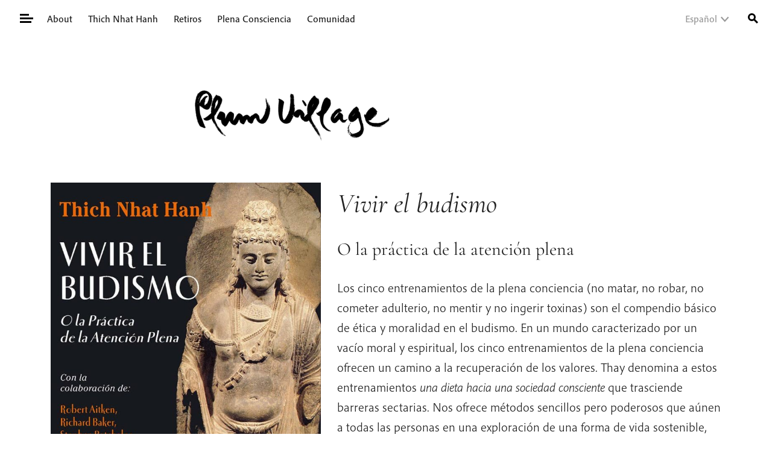

--- FILE ---
content_type: text/html; charset=UTF-8
request_url: https://plumvillage.org/es/books/for-a-future-to-be-possible?s=
body_size: 22950
content:
<!doctype html><html lang="es-ES"><head><meta charset="UTF-8"><meta name="viewport" content="width=device-width, initial-scale=1"><link rel="profile" href="https://gmpg.org/xfn/11">  <script>(function(w, d, s, l, i) {
				w[l] = w[l] || [];
				w[l].push({
					'gtm.start': new Date().getTime(),
					event: 'gtm.js'
				});
				var f = d.getElementsByTagName(s)[0],
					j = d.createElement(s),
					dl = l != 'dataLayer' ? '&l=' + l : '';
				j.async = true;
				j.src =
					'https://www.googletagmanager.com/gtm.js?id=' + i + dl;
				f.parentNode.insertBefore(j, f);
			})(window, document, 'script', 'dataLayer', 'GTM-PRBJ9BPK');</script> <title>Vivir el budismo | Plum Village</title> <script type="text/html" id="tmpl-profile-card-popup"><div id="profile-card" class="bb-profile-card bb-popup-card" data-bp-item-id="" data-bp-item-component="members">

		<div class="skeleton-card">
			<div class="skeleton-card-body">
				<div class="skeleton-card-avatar bb-loading-bg"></div>
				<div class="skeleton-card-entity">
					<div class="skeleton-card-type bb-loading-bg"></div>
					<div class="skeleton-card-heading bb-loading-bg"></div>
					<div class="skeleton-card-meta bb-loading-bg"></div>
				</div>
			</div>
						<div class="skeleton-card-footer skeleton-footer-plain">
				<div class="skeleton-card-button bb-loading-bg"></div>
				<div class="skeleton-card-button bb-loading-bg"></div>
				<div class="skeleton-card-button bb-loading-bg"></div>
			</div>
		</div>

		<div class="bb-card-content">
			<div class="bb-card-body">
				<div class="bb-card-avatar">
					<span class="card-profile-status"></span>
					<img src="" alt="">
				</div>
				<div class="bb-card-entity">
					<div class="bb-card-profile-type"></div>
					<h4 class="bb-card-heading"></h4>
					<div class="bb-card-meta">
						<span class="card-meta-item card-meta-joined">Se unió <span></span></span>
						<span class="card-meta-item card-meta-last-active"></span>
											</div>
				</div>
			</div>
			<div class="bb-card-footer">
								<div class="bb-card-action bb-card-action-outline">
					<a href="" class="card-button card-button-profile">Ver perfil</a>
				</div>
			</div>
		</div>

	</div></script> <link rel="alternate" hreflang="en" href="https://plumvillage.org/books/for-a-future-to-be-possible" /><link rel="alternate" hreflang="fr" href="https://plumvillage.org/fr/books/changer-lavenir" /><link rel="alternate" hreflang="es" href="https://plumvillage.org/es/books/for-a-future-to-be-possible" /><link rel="alternate" hreflang="ja" href="https://plumvillage.org/ja/books/for-a-future-to-be-possible" /><link rel="alternate" hreflang="de" href="https://plumvillage.org/de/books/for-a-future-to-be-possible" /><link rel="alternate" hreflang="it" href="https://plumvillage.org/it/books/for-a-future-to-be-possible" /><link rel="alternate" hreflang="x-default" href="https://plumvillage.org/books/for-a-future-to-be-possible" /> <script id="cookie-law-info-gcm-var-js">var _ckyGcm = {"status":true,"default_settings":[{"analytics":"denied","advertisement":"denied","functional":"denied","necessary":"granted","ad_user_data":"denied","ad_personalization":"denied","regions":"All"}],"wait_for_update":2000,"url_passthrough":false,"ads_data_redaction":false}</script> <script id="cookie-law-info-gcm-js" type="text/javascript" src="https://plumvillage.org/wp-content/plugins/cookie-law-info/lite/frontend/js/gcm.min.js"></script> <script id="cookieyes" type="text/javascript" src="https://cdn-cookieyes.com/client_data/01715458b534aa4aa3d78351/script.js"></script><style type="text/css">.bp-messages-wrap .list .messages-stack .content .messages-list li .status{display: none !important;}.bp-messages-wrap .list .messages-stack .content .messages-list li .favorite{right: 5px !important;}</style><meta name="robots" content="max-snippet:-1,max-image-preview:standard,max-video-preview:-1" /><link rel="canonical" href="https://plumvillage.org/es/books/for-a-future-to-be-possible" /><meta name="description" content="Los cinco entrenamientos de la plena conciencia (no matar, no robar, no cometer adulterio, no mentir y no ingerir toxinas) son el compendio básico de ética y…" /><meta property="og:type" content="article" /><meta property="og:locale" content="es_ES" /><meta property="og:site_name" content="Plum Village" /><meta property="og:title" content="Vivir el budismo | Plum Village" /><meta property="og:description" content="Los cinco entrenamientos de la plena conciencia (no matar, no robar, no cometer adulterio, no mentir y no ingerir toxinas) son el compendio básico de ética y moralidad en el budismo." /><meta property="og:url" content="https://plumvillage.org/es/books/for-a-future-to-be-possible" /><meta property="og:image" content="https://plumvillage.org/wp-content/uploads/2020/05/Vivir-el-budismo.jpg" /><meta property="og:image:width" content="746" /><meta property="og:image:height" content="1181" /><meta property="article:published_time" content="2017-05-11T17:26:18+00:00" /><meta property="article:modified_time" content="2020-05-20T10:03:09+00:00" /><meta property="article:publisher" content="https://www.facebook.com/plumvillage" /><meta name="twitter:card" content="summary_large_image" /><meta name="twitter:site" content="@plumvillageom" /><meta name="twitter:title" content="Vivir el budismo | Plum Village" /><meta name="twitter:description" content="Los cinco entrenamientos de la plena conciencia (no matar, no robar, no cometer adulterio, no mentir y no ingerir toxinas) son el compendio básico de ética y moralidad en el budismo." /><meta name="twitter:image" content="https://plumvillage.org/wp-content/uploads/2020/05/Vivir-el-budismo.jpg" /> <script type="application/ld+json">{"@context":"https://schema.org","@graph":[{"@type":"WebSite","@id":"https://plumvillage.org/es#/schema/WebSite","url":"https://plumvillage.org/es","name":"Plum Village","inLanguage":"es","potentialAction":{"@type":"SearchAction","target":{"@type":"EntryPoint","urlTemplate":"https://plumvillage.org/es/search/{search_term_string}"},"query-input":"required name=search_term_string"},"publisher":{"@type":"Organization","@id":"https://plumvillage.org/es#/schema/Organization","name":"Plum Village","url":"https://plumvillage.org/es","sameAs":["https://www.facebook.com/plumvillage/","https://twitter.com/plumvillageom","https://www.instagram.com/plumvillagefrance/","https://www.youtube.com/user/plumvillageonline"],"logo":{"@type":"ImageObject","url":"https://plumvillage.org/wp-content/uploads/2019/11/footerlogo.png","contentUrl":"https://plumvillage.org/wp-content/uploads/2019/11/footerlogo.png","width":150,"height":150}}},{"@type":"WebPage","@id":"https://plumvillage.org/es/books/for-a-future-to-be-possible","url":"https://plumvillage.org/es/books/for-a-future-to-be-possible","name":"Vivir el budismo | Plum Village","description":"Los cinco entrenamientos de la plena conciencia (no matar, no robar, no cometer adulterio, no mentir y no ingerir toxinas) son el compendio básico de ética y…","inLanguage":"es","isPartOf":{"@id":"https://plumvillage.org/es#/schema/WebSite"},"breadcrumb":{"@type":"BreadcrumbList","@id":"https://plumvillage.org/es#/schema/BreadcrumbList","itemListElement":[{"@type":"ListItem","position":1,"item":"https://plumvillage.org/es","name":"Plum Village"},{"@type":"ListItem","position":2,"item":"https://plumvillage.org/es/topic/community-building-es","name":"Tema: Community Building"},{"@type":"ListItem","position":3,"name":"Vivir el budismo"}]},"potentialAction":{"@type":"ReadAction","target":"https://plumvillage.org/es/books/for-a-future-to-be-possible"},"datePublished":"2017-05-11T17:26:18+00:00","dateModified":"2020-05-20T10:03:09+00:00"}]}</script> <link rel='dns-prefetch' href='//maps.googleapis.com' /><link rel='dns-prefetch' href='//stats.wp.com' /><link rel='dns-prefetch' href='//code.jquery.com' /><link rel="alternate" type="application/rss+xml" title="Plum Village &raquo; Feed" href="https://plumvillage.org/es/feed" /><link rel="alternate" type="application/rss+xml" title="Plum Village &raquo; Feed de los comentarios" href="https://plumvillage.org/es/comments/feed" /><link rel="alternate" title="oEmbed (JSON)" type="application/json+oembed" href="https://plumvillage.org/es/wp-json/oembed/1.0/embed?url=https%3A%2F%2Fplumvillage.org%2Fes%2Fbooks%2Ffor-a-future-to-be-possible" /><link rel="alternate" title="oEmbed (XML)" type="text/xml+oembed" href="https://plumvillage.org/es/wp-json/oembed/1.0/embed?url=https%3A%2F%2Fplumvillage.org%2Fes%2Fbooks%2Ffor-a-future-to-be-possible&#038;format=xml" /><style id='wp-img-auto-sizes-contain-inline-css' type='text/css'>img:is([sizes=auto i],[sizes^="auto," i]){contain-intrinsic-size:3000px 1500px}
/*# sourceURL=wp-img-auto-sizes-contain-inline-css */</style><link rel='stylesheet' id='wp-components-css' href='https://plumvillage.org/wp-includes/css/dist/components/style.min.css?ver=6.9' type='text/css' media='all' /><link rel='stylesheet' id='wp-preferences-css' href='https://plumvillage.org/wp-includes/css/dist/preferences/style.min.css?ver=6.9' type='text/css' media='all' /><link rel='stylesheet' id='wp-block-editor-css' href='https://plumvillage.org/wp-includes/css/dist/block-editor/style.min.css?ver=6.9' type='text/css' media='all' /><link rel='stylesheet' id='wp-reusable-blocks-css' href='https://plumvillage.org/wp-includes/css/dist/reusable-blocks/style.min.css?ver=6.9' type='text/css' media='all' /><link rel='stylesheet' id='wp-patterns-css' href='https://plumvillage.org/wp-includes/css/dist/patterns/style.min.css?ver=6.9' type='text/css' media='all' /><link rel='stylesheet' id='wp-editor-css' href='https://plumvillage.org/wp-includes/css/dist/editor/style.min.css?ver=6.9' type='text/css' media='all' /><link rel='stylesheet' id='pv_formats-style-css-css' href='https://plumvillage.org/wp-content/plugins/pv-formats/pv-formats.css' type='text/css' media='all' /><link rel='stylesheet' id='wp-block-library-css' href='https://plumvillage.org/wp-includes/css/dist/block-library/style.min.css?ver=6.9' type='text/css' media='all' /><style id='global-styles-inline-css' type='text/css'>:root{--wp--preset--aspect-ratio--square: 1;--wp--preset--aspect-ratio--4-3: 4/3;--wp--preset--aspect-ratio--3-4: 3/4;--wp--preset--aspect-ratio--3-2: 3/2;--wp--preset--aspect-ratio--2-3: 2/3;--wp--preset--aspect-ratio--16-9: 16/9;--wp--preset--aspect-ratio--9-16: 9/16;--wp--preset--color--black: #000000;--wp--preset--color--cyan-bluish-gray: #abb8c3;--wp--preset--color--white: #ffffff;--wp--preset--color--pale-pink: #f78da7;--wp--preset--color--vivid-red: #cf2e2e;--wp--preset--color--luminous-vivid-orange: #ff6900;--wp--preset--color--luminous-vivid-amber: #fcb900;--wp--preset--color--light-green-cyan: #7bdcb5;--wp--preset--color--vivid-green-cyan: #00d084;--wp--preset--color--pale-cyan-blue: #8ed1fc;--wp--preset--color--vivid-cyan-blue: #0693e3;--wp--preset--color--vivid-purple: #9b51e0;--wp--preset--color--sun: #FFD22A;--wp--preset--color--earth: #8B572A;--wp--preset--color--ink: #000;--wp--preset--color--stamp: #EA4334;--wp--preset--color--fresh-stamp: #fdecea;--wp--preset--color--grey: #9A9A9A;--wp--preset--color--medium-grey: #C7C7C7;--wp--preset--color--fresh-grey: #F3F3F3;--wp--preset--color--fresh-sun: #FEFBF3;--wp--preset--color--fresh-earth: #FAF1EB;--wp--preset--color--fresh-tree: #F5F5EF;--wp--preset--color--cloud: #fff;--wp--preset--gradient--vivid-cyan-blue-to-vivid-purple: linear-gradient(135deg,rgb(6,147,227) 0%,rgb(155,81,224) 100%);--wp--preset--gradient--light-green-cyan-to-vivid-green-cyan: linear-gradient(135deg,rgb(122,220,180) 0%,rgb(0,208,130) 100%);--wp--preset--gradient--luminous-vivid-amber-to-luminous-vivid-orange: linear-gradient(135deg,rgb(252,185,0) 0%,rgb(255,105,0) 100%);--wp--preset--gradient--luminous-vivid-orange-to-vivid-red: linear-gradient(135deg,rgb(255,105,0) 0%,rgb(207,46,46) 100%);--wp--preset--gradient--very-light-gray-to-cyan-bluish-gray: linear-gradient(135deg,rgb(238,238,238) 0%,rgb(169,184,195) 100%);--wp--preset--gradient--cool-to-warm-spectrum: linear-gradient(135deg,rgb(74,234,220) 0%,rgb(151,120,209) 20%,rgb(207,42,186) 40%,rgb(238,44,130) 60%,rgb(251,105,98) 80%,rgb(254,248,76) 100%);--wp--preset--gradient--blush-light-purple: linear-gradient(135deg,rgb(255,206,236) 0%,rgb(152,150,240) 100%);--wp--preset--gradient--blush-bordeaux: linear-gradient(135deg,rgb(254,205,165) 0%,rgb(254,45,45) 50%,rgb(107,0,62) 100%);--wp--preset--gradient--luminous-dusk: linear-gradient(135deg,rgb(255,203,112) 0%,rgb(199,81,192) 50%,rgb(65,88,208) 100%);--wp--preset--gradient--pale-ocean: linear-gradient(135deg,rgb(255,245,203) 0%,rgb(182,227,212) 50%,rgb(51,167,181) 100%);--wp--preset--gradient--electric-grass: linear-gradient(135deg,rgb(202,248,128) 0%,rgb(113,206,126) 100%);--wp--preset--gradient--midnight: linear-gradient(135deg,rgb(2,3,129) 0%,rgb(40,116,252) 100%);--wp--preset--font-size--small: 14px;--wp--preset--font-size--medium: 20px;--wp--preset--font-size--large: calc(1.29375rem + .525vw);--wp--preset--font-size--x-large: 42px;--wp--preset--font-size--normal: 16px;--wp--preset--spacing--20: 0.44rem;--wp--preset--spacing--30: 0.67rem;--wp--preset--spacing--40: 1rem;--wp--preset--spacing--50: 1.5rem;--wp--preset--spacing--60: 2.25rem;--wp--preset--spacing--70: 3.38rem;--wp--preset--spacing--80: 5.06rem;--wp--preset--shadow--natural: 6px 6px 9px rgba(0, 0, 0, 0.2);--wp--preset--shadow--deep: 12px 12px 50px rgba(0, 0, 0, 0.4);--wp--preset--shadow--sharp: 6px 6px 0px rgba(0, 0, 0, 0.2);--wp--preset--shadow--outlined: 6px 6px 0px -3px rgb(255, 255, 255), 6px 6px rgb(0, 0, 0);--wp--preset--shadow--crisp: 6px 6px 0px rgb(0, 0, 0);}:root { --wp--style--global--content-size: 654px;--wp--style--global--wide-size: 1338px; }:where(body) { margin: 0; }.wp-site-blocks > .alignleft { float: left; margin-right: 2em; }.wp-site-blocks > .alignright { float: right; margin-left: 2em; }.wp-site-blocks > .aligncenter { justify-content: center; margin-left: auto; margin-right: auto; }:where(.is-layout-flex){gap: 0.5em;}:where(.is-layout-grid){gap: 0.5em;}.is-layout-flow > .alignleft{float: left;margin-inline-start: 0;margin-inline-end: 2em;}.is-layout-flow > .alignright{float: right;margin-inline-start: 2em;margin-inline-end: 0;}.is-layout-flow > .aligncenter{margin-left: auto !important;margin-right: auto !important;}.is-layout-constrained > .alignleft{float: left;margin-inline-start: 0;margin-inline-end: 2em;}.is-layout-constrained > .alignright{float: right;margin-inline-start: 2em;margin-inline-end: 0;}.is-layout-constrained > .aligncenter{margin-left: auto !important;margin-right: auto !important;}.is-layout-constrained > :where(:not(.alignleft):not(.alignright):not(.alignfull)){max-width: var(--wp--style--global--content-size);margin-left: auto !important;margin-right: auto !important;}.is-layout-constrained > .alignwide{max-width: var(--wp--style--global--wide-size);}body .is-layout-flex{display: flex;}.is-layout-flex{flex-wrap: wrap;align-items: center;}.is-layout-flex > :is(*, div){margin: 0;}body .is-layout-grid{display: grid;}.is-layout-grid > :is(*, div){margin: 0;}body{padding-top: 0px;padding-right: 0px;padding-bottom: 0px;padding-left: 0px;}a:where(:not(.wp-element-button)){text-decoration: underline;}:root :where(.wp-element-button, .wp-block-button__link){background-color: #32373c;border-width: 0;color: #fff;font-family: inherit;font-size: inherit;font-style: inherit;font-weight: inherit;letter-spacing: inherit;line-height: inherit;padding-top: calc(0.667em + 2px);padding-right: calc(1.333em + 2px);padding-bottom: calc(0.667em + 2px);padding-left: calc(1.333em + 2px);text-decoration: none;text-transform: inherit;}.has-black-color{color: var(--wp--preset--color--black) !important;}.has-cyan-bluish-gray-color{color: var(--wp--preset--color--cyan-bluish-gray) !important;}.has-white-color{color: var(--wp--preset--color--white) !important;}.has-pale-pink-color{color: var(--wp--preset--color--pale-pink) !important;}.has-vivid-red-color{color: var(--wp--preset--color--vivid-red) !important;}.has-luminous-vivid-orange-color{color: var(--wp--preset--color--luminous-vivid-orange) !important;}.has-luminous-vivid-amber-color{color: var(--wp--preset--color--luminous-vivid-amber) !important;}.has-light-green-cyan-color{color: var(--wp--preset--color--light-green-cyan) !important;}.has-vivid-green-cyan-color{color: var(--wp--preset--color--vivid-green-cyan) !important;}.has-pale-cyan-blue-color{color: var(--wp--preset--color--pale-cyan-blue) !important;}.has-vivid-cyan-blue-color{color: var(--wp--preset--color--vivid-cyan-blue) !important;}.has-vivid-purple-color{color: var(--wp--preset--color--vivid-purple) !important;}.has-sun-color{color: var(--wp--preset--color--sun) !important;}.has-earth-color{color: var(--wp--preset--color--earth) !important;}.has-ink-color{color: var(--wp--preset--color--ink) !important;}.has-stamp-color{color: var(--wp--preset--color--stamp) !important;}.has-fresh-stamp-color{color: var(--wp--preset--color--fresh-stamp) !important;}.has-grey-color{color: var(--wp--preset--color--grey) !important;}.has-medium-grey-color{color: var(--wp--preset--color--medium-grey) !important;}.has-fresh-grey-color{color: var(--wp--preset--color--fresh-grey) !important;}.has-fresh-sun-color{color: var(--wp--preset--color--fresh-sun) !important;}.has-fresh-earth-color{color: var(--wp--preset--color--fresh-earth) !important;}.has-fresh-tree-color{color: var(--wp--preset--color--fresh-tree) !important;}.has-cloud-color{color: var(--wp--preset--color--cloud) !important;}.has-black-background-color{background-color: var(--wp--preset--color--black) !important;}.has-cyan-bluish-gray-background-color{background-color: var(--wp--preset--color--cyan-bluish-gray) !important;}.has-white-background-color{background-color: var(--wp--preset--color--white) !important;}.has-pale-pink-background-color{background-color: var(--wp--preset--color--pale-pink) !important;}.has-vivid-red-background-color{background-color: var(--wp--preset--color--vivid-red) !important;}.has-luminous-vivid-orange-background-color{background-color: var(--wp--preset--color--luminous-vivid-orange) !important;}.has-luminous-vivid-amber-background-color{background-color: var(--wp--preset--color--luminous-vivid-amber) !important;}.has-light-green-cyan-background-color{background-color: var(--wp--preset--color--light-green-cyan) !important;}.has-vivid-green-cyan-background-color{background-color: var(--wp--preset--color--vivid-green-cyan) !important;}.has-pale-cyan-blue-background-color{background-color: var(--wp--preset--color--pale-cyan-blue) !important;}.has-vivid-cyan-blue-background-color{background-color: var(--wp--preset--color--vivid-cyan-blue) !important;}.has-vivid-purple-background-color{background-color: var(--wp--preset--color--vivid-purple) !important;}.has-sun-background-color{background-color: var(--wp--preset--color--sun) !important;}.has-earth-background-color{background-color: var(--wp--preset--color--earth) !important;}.has-ink-background-color{background-color: var(--wp--preset--color--ink) !important;}.has-stamp-background-color{background-color: var(--wp--preset--color--stamp) !important;}.has-fresh-stamp-background-color{background-color: var(--wp--preset--color--fresh-stamp) !important;}.has-grey-background-color{background-color: var(--wp--preset--color--grey) !important;}.has-medium-grey-background-color{background-color: var(--wp--preset--color--medium-grey) !important;}.has-fresh-grey-background-color{background-color: var(--wp--preset--color--fresh-grey) !important;}.has-fresh-sun-background-color{background-color: var(--wp--preset--color--fresh-sun) !important;}.has-fresh-earth-background-color{background-color: var(--wp--preset--color--fresh-earth) !important;}.has-fresh-tree-background-color{background-color: var(--wp--preset--color--fresh-tree) !important;}.has-cloud-background-color{background-color: var(--wp--preset--color--cloud) !important;}.has-black-border-color{border-color: var(--wp--preset--color--black) !important;}.has-cyan-bluish-gray-border-color{border-color: var(--wp--preset--color--cyan-bluish-gray) !important;}.has-white-border-color{border-color: var(--wp--preset--color--white) !important;}.has-pale-pink-border-color{border-color: var(--wp--preset--color--pale-pink) !important;}.has-vivid-red-border-color{border-color: var(--wp--preset--color--vivid-red) !important;}.has-luminous-vivid-orange-border-color{border-color: var(--wp--preset--color--luminous-vivid-orange) !important;}.has-luminous-vivid-amber-border-color{border-color: var(--wp--preset--color--luminous-vivid-amber) !important;}.has-light-green-cyan-border-color{border-color: var(--wp--preset--color--light-green-cyan) !important;}.has-vivid-green-cyan-border-color{border-color: var(--wp--preset--color--vivid-green-cyan) !important;}.has-pale-cyan-blue-border-color{border-color: var(--wp--preset--color--pale-cyan-blue) !important;}.has-vivid-cyan-blue-border-color{border-color: var(--wp--preset--color--vivid-cyan-blue) !important;}.has-vivid-purple-border-color{border-color: var(--wp--preset--color--vivid-purple) !important;}.has-sun-border-color{border-color: var(--wp--preset--color--sun) !important;}.has-earth-border-color{border-color: var(--wp--preset--color--earth) !important;}.has-ink-border-color{border-color: var(--wp--preset--color--ink) !important;}.has-stamp-border-color{border-color: var(--wp--preset--color--stamp) !important;}.has-fresh-stamp-border-color{border-color: var(--wp--preset--color--fresh-stamp) !important;}.has-grey-border-color{border-color: var(--wp--preset--color--grey) !important;}.has-medium-grey-border-color{border-color: var(--wp--preset--color--medium-grey) !important;}.has-fresh-grey-border-color{border-color: var(--wp--preset--color--fresh-grey) !important;}.has-fresh-sun-border-color{border-color: var(--wp--preset--color--fresh-sun) !important;}.has-fresh-earth-border-color{border-color: var(--wp--preset--color--fresh-earth) !important;}.has-fresh-tree-border-color{border-color: var(--wp--preset--color--fresh-tree) !important;}.has-cloud-border-color{border-color: var(--wp--preset--color--cloud) !important;}.has-vivid-cyan-blue-to-vivid-purple-gradient-background{background: var(--wp--preset--gradient--vivid-cyan-blue-to-vivid-purple) !important;}.has-light-green-cyan-to-vivid-green-cyan-gradient-background{background: var(--wp--preset--gradient--light-green-cyan-to-vivid-green-cyan) !important;}.has-luminous-vivid-amber-to-luminous-vivid-orange-gradient-background{background: var(--wp--preset--gradient--luminous-vivid-amber-to-luminous-vivid-orange) !important;}.has-luminous-vivid-orange-to-vivid-red-gradient-background{background: var(--wp--preset--gradient--luminous-vivid-orange-to-vivid-red) !important;}.has-very-light-gray-to-cyan-bluish-gray-gradient-background{background: var(--wp--preset--gradient--very-light-gray-to-cyan-bluish-gray) !important;}.has-cool-to-warm-spectrum-gradient-background{background: var(--wp--preset--gradient--cool-to-warm-spectrum) !important;}.has-blush-light-purple-gradient-background{background: var(--wp--preset--gradient--blush-light-purple) !important;}.has-blush-bordeaux-gradient-background{background: var(--wp--preset--gradient--blush-bordeaux) !important;}.has-luminous-dusk-gradient-background{background: var(--wp--preset--gradient--luminous-dusk) !important;}.has-pale-ocean-gradient-background{background: var(--wp--preset--gradient--pale-ocean) !important;}.has-electric-grass-gradient-background{background: var(--wp--preset--gradient--electric-grass) !important;}.has-midnight-gradient-background{background: var(--wp--preset--gradient--midnight) !important;}.has-small-font-size{font-size: var(--wp--preset--font-size--small) !important;}.has-medium-font-size{font-size: var(--wp--preset--font-size--medium) !important;}.has-large-font-size{font-size: var(--wp--preset--font-size--large) !important;}.has-x-large-font-size{font-size: var(--wp--preset--font-size--x-large) !important;}.has-normal-font-size{font-size: var(--wp--preset--font-size--normal) !important;}
/*# sourceURL=global-styles-inline-css */</style><link rel='stylesheet' id='pb-accordion-blocks-style-css' href='https://plumvillage.org/wp-content/plugins/accordion-blocks/build/index.css?ver=1.5.0' type='text/css' media='all' /><link rel='stylesheet' id='jquery-ui-datepicker-style-css' href='https://code.jquery.com/ui/1.12.1/themes/base/jquery-ui.css?ver=6.9' type='text/css' media='all' /><link rel='stylesheet' id='ep_general_styles-css' href='https://plumvillage.org/wp-content/plugins/elasticpress/dist/css/general-styles.css?ver=66295efe92a630617c00' type='text/css' media='all' /><style id='kadence-blocks-global-variables-inline-css' type='text/css'>:root {--global-kb-font-size-sm:clamp(0.8rem, 0.73rem + 0.217vw, 0.9rem);--global-kb-font-size-md:clamp(1.1rem, 0.995rem + 0.326vw, 1.25rem);--global-kb-font-size-lg:clamp(1.75rem, 1.576rem + 0.543vw, 2rem);--global-kb-font-size-xl:clamp(2.25rem, 1.728rem + 1.63vw, 3rem);--global-kb-font-size-xxl:clamp(2.5rem, 1.456rem + 3.26vw, 4rem);--global-kb-font-size-xxxl:clamp(2.75rem, 0.489rem + 7.065vw, 6rem);}:root {--global-palette1: #3182CE;--global-palette2: #2B6CB0;--global-palette3: #1A202C;--global-palette4: #2D3748;--global-palette5: #4A5568;--global-palette6: #718096;--global-palette7: #EDF2F7;--global-palette8: #F7FAFC;--global-palette9: #ffffff;}
/*# sourceURL=kadence-blocks-global-variables-inline-css */</style><link rel='stylesheet' id='plumvillage-style-css' href='https://plumvillage.org/wp-content/themes/plumvillage/style.css?ver=1768029592' type='text/css' media='all' /> <script type="text/javascript" id="wpml-cookie-js-extra">var wpml_cookies = {"wp-wpml_current_language":{"value":"es","expires":1,"path":"/"}};
var wpml_cookies = {"wp-wpml_current_language":{"value":"es","expires":1,"path":"/"}};
//# sourceURL=wpml-cookie-js-extra</script> <script type="text/javascript" src="https://plumvillage.org/wp-content/plugins/sitepress-multilingual-cms/res/js/cookies/language-cookie.js?ver=486900" id="wpml-cookie-js" defer="defer" data-wp-strategy="defer"></script> <script type="text/javascript" src="https://plumvillage.org/wp-includes/js/jquery/jquery.min.js?ver=3.7.1" id="jquery-core-js"></script> <script type="text/javascript" id="bb-twemoji-js-extra">var bbemojiSettings = {"baseUrl":"https://s.w.org/images/core/emoji/14.0.0/72x72/","ext":".png","svgUrl":"https://s.w.org/images/core/emoji/14.0.0/svg/","svgExt":".svg"};
//# sourceURL=bb-twemoji-js-extra</script> <script type="text/javascript" src="https://plumvillage.org/wp-includes/js/twemoji.min.js?ver=2.11.0" id="bb-twemoji-js"></script> <script type="text/javascript" src="https://plumvillage.org/wp-content/plugins/buddyboss-platform/bp-core/js/bb-emoji-loader.min.js?ver=2.11.0" id="bb-emoji-loader-js"></script> <link rel="https://api.w.org/" href="https://plumvillage.org/es/wp-json/" /><link rel="alternate" title="JSON" type="application/json" href="https://plumvillage.org/es/wp-json/wp/v2/pv_book/150816" /><link rel="EditURI" type="application/rsd+xml" title="RSD" href="https://plumvillage.org/xmlrpc.php?rsd" /> <script type='text/javascript'>window.presslabs = {"home_url":"https:\/\/plumvillage.org\/es"}</script><script type='text/javascript'>(function () {
		var pl_beacon = document.createElement('script');
		pl_beacon.type = 'text/javascript';
		pl_beacon.async = true;
		var host = 'https://plumvillage.org/es';
		if ('https:' == document.location.protocol) {
			host = host.replace('http://', 'https://');
		}
		pl_beacon.src = host + '/' + 'eHGiTPo1NgYn' + '.js?ts=' + Math.floor((Math.random() * 100000) + 1);
		var first_script_tag = document.getElementsByTagName('script')[0];
		first_script_tag.parentNode.insertBefore(pl_beacon, first_script_tag);
	})();</script><meta name="generator" content="WPML ver:4.8.6 stt:7,62,1,4,3,25,27,28,29,2;" /> <script>var inputFields = ' #user-address-field';</script> <script>var ajaxurl = 'https://plumvillage.org/wp-admin/admin-ajax.php?lang=es&bpml_filter=true';</script> <link rel="alternate" type="application/rss+xml" title="Feed RSS del podcast" href="https://plumvillage.org/es/feed/audio" /><style>img#wpstats{display:none}</style><link rel="icon" href="https://plumvillage.org/wp-content/uploads/2019/11/footerlogo.png" sizes="32x32" /><link rel="icon" href="https://plumvillage.org/wp-content/uploads/2019/11/footerlogo.png" sizes="192x192" /><link rel="apple-touch-icon" href="https://plumvillage.org/wp-content/uploads/2019/11/footerlogo.png" /><meta name="msapplication-TileImage" content="https://plumvillage.org/wp-content/uploads/2019/11/footerlogo.png" /></head><body class="bp-nouveau wp-singular pv_book-template-default single single-pv_book postid-150816 wp-theme-plumvillage bm-messages-light plumvillage pv_book-for-a-future-to-be-possible template-narrow-width template-no-sidebar not-logged-in no-js"> <noscript><iframe src="https://www.googletagmanager.com/ns.html?id=GTM-PRBJ9BPK"
 height="0" width="0" style="display:none;visibility:hidden"></iframe></noscript> <a class="skip-link screen-reader-text" href="#primary">Skip to content</a> <button class="hamburger hamburger--squeeze menu-toggle main-menu-toggle unbutton float-left" type="button" aria-label="Toggle Mega Menu" aria-controls="primary-menu" aria-expanded="false"> <span class="hamburger-box"> <span class="hamburger-inner"></span> </span> </button><div class="mega-menu-container hidden"><div class="mega-menu-top-right"><ul class="language-dropdown"><li class="dropdown"><a class="active" href="https://plumvillage.org/es/books/for-a-future-to-be-possible">Español</a><ul class="sub-menu sub-menu-right"><li><a class="" href="https://plumvillage.org/books/for-a-future-to-be-possible">English</a></li><li><a class="" href="https://plumvillage.org/fr/books/changer-lavenir">Français</a></li><li><a class="" href="https://plumvillage.org/zh-hant">繁體中文</a></li><li><a class="" href="https://plumvillage.org/ja/books/for-a-future-to-be-possible">日本語</a></li><li><a class="" href="https://plumvillage.org/de/books/for-a-future-to-be-possible">Deutsch</a></li><li><a class="" href="https://plumvillage.org/it/books/for-a-future-to-be-possible">Italiano</a></li><li><a class="" href="https://plumvillage.org/ko">한국어</a></li><li><a class="" href="https://plumvillage.org/id">Indonesia</a></li><li><a class="" href="https://plumvillage.org/bg">Български</a></li><li><a href="https://langmai.org/" target="_blank">Tiếng Việt</a></li></ul></li></ul> <a class="btn btn-sm btn-primary open-magic-login-form close-menu" data-fancybox data-src="#login-form" href="#" data-touch="false" data-save-to-url="false">Iniciar sesión</a></div><div class="menu-mega-menu-spanish-container"><ul id="menu-mega-menu-spanish-1" class="mega-menu-side menu"><li id="menu-item-156252" class="menu-item menu-item-type-post_type menu-item-object-page menu-item-has-children menu-item-156252"><a href="https://plumvillage.org/es/plum-village">About</a><ul class="sub-menu"><li id="menu-item-156253" class="menu-item menu-item-type-post_type menu-item-object-page menu-item-has-children menu-item-156253"><a href="https://plumvillage.org/es/plum-village">Plum Village</a><ul class="sub-menu"><li id="menu-item-156254" class="menu-item menu-item-type-post_type menu-item-object-page menu-item-156254"><a href="https://plumvillage.org/es/plum-village/hamlet">Nuestros Hamlets (Aldeas)</a></li></ul></li><li id="menu-item-156255" class="menu-item menu-item-type-post_type menu-item-object-page menu-item-156255"><a href="https://plumvillage.org/es/community/monastic-practice-centres">Plum Village Practice Centers</a></li><li id="menu-item-177712" class="menu-item menu-item-type-taxonomy menu-item-object-category menu-item-177712"><a href="https://plumvillage.org/es/articles-es">Artículos</a></li><li id="menu-item-156257" class="menu-item menu-item-type-post_type menu-item-object-page menu-item-156257"><a href="https://plumvillage.org/es/sister-chan-khong">Hermana Chan Khong</a></li><li id="menu-item-156258" class="menu-item menu-item-type-post_type menu-item-object-page menu-item-156258"><a href="https://plumvillage.org/es/dharma-teachers">Maestros de Dharma</a></li><li id="menu-item-156259" class="menu-item menu-item-type-post_type menu-item-object-page menu-item-156259"><a href="https://plumvillage.org/es/photos">Photos</a></li><li id="menu-item-156260" class="menu-item menu-item-type-post_type menu-item-object-page menu-item-156260"><a href="https://plumvillage.org/es/becoming-a-monastic">Convertirse en monástico</a></li></ul></li><li id="menu-item-156262" class="menu-item menu-item-type-post_type menu-item-object-page menu-item-has-children menu-item-156262"><a href="https://plumvillage.org/es/thich-nhat-hanh">Thich Nhat Hanh</a><ul class="sub-menu"><li id="menu-item-156263" class="menu-item menu-item-type-post_type menu-item-object-page menu-item-156263"><a href="https://plumvillage.org/es/thich-nhat-hanh/la-vida-de-thich-nhat-hanh">La vida</a></li><li id="menu-item-156264" class="menu-item menu-item-type-post_type menu-item-object-page menu-item-156264"><a href="https://plumvillage.org/es/thich-nhat-hanh/key-teachings">Teachings</a></li><li id="menu-item-156265" class="menu-item menu-item-type-post_type menu-item-object-page menu-item-156265"><a href="https://plumvillage.org/es/thich-nhat-hanh/key-books">Libros esenciales</a></li><li id="menu-item-156266" class="menu-item menu-item-type-post_type menu-item-object-page menu-item-156266"><a href="https://plumvillage.org/es/thich-nhat-hanh/interviews-with-thich-nhat-hanh">Interviews</a></li><li id="menu-item-156267" class="menu-item menu-item-type-post_type menu-item-object-page menu-item-156267"><a href="https://plumvillage.org/es/thich-nhat-hanh/letters">Letters</a></li><li id="menu-item-156268" class="menu-item menu-item-type-post_type menu-item-object-page menu-item-156268"><a href="https://plumvillage.org/es/thich-nhat-hanh/calligraphy">Calligraphy</a></li><li id="menu-item-250862" class="menu-item menu-item-type-post_type menu-item-object-page menu-item-has-children menu-item-250862"><a href="https://plumvillage.org/es/thich-nhat-hanh/ceremonias-funebres">Ceremonias Fúnebres</a><ul class="sub-menu"><li id="menu-item-250892" class="menu-item menu-item-type-post_type menu-item-object-page menu-item-250892"><a href="https://plumvillage.org/es/thich-nhat-hanh/ceremonias-funebres/practicas-para-el-funeral-de-thay">Prácticas para el Funeral de Thay</a></li><li id="menu-item-250894" class="menu-item menu-item-type-post_type menu-item-object-page menu-item-250894"><a href="https://plumvillage.org/es/ceremonias-funeral-todo-el-mundo">Ceremonias del funeral de Thay en todo el mundo</a></li><li id="menu-item-250893" class="menu-item menu-item-type-post_type menu-item-object-page menu-item-250893"><a href="https://plumvillage.org/es/thich-nhat-hanh/ceremonias-funebres/gratitude-for-thich-nhat-hanh">Expresa tu gratitud a Thich Nhat Hanh</a></li></ul></li><li id="menu-item-156310" class="menu-item menu-item-type-post_type menu-item-object-page menu-item-has-children menu-item-156310"><a href="https://plumvillage.org/es/press">Prensa &#038; Medios</a><ul class="sub-menu"><li id="menu-item-156311" class="menu-item menu-item-type-post_type menu-item-object-page menu-item-156311"><a href="https://plumvillage.org/es/thich-nhat-hanh/press-photos">Photos</a></li></ul></li></ul></li><li id="menu-item-156312" class="menu-item menu-item-type-post_type menu-item-object-page menu-item-has-children menu-item-156312"><a href="https://plumvillage.org/es/retreats">Retiros</a><ul class="sub-menu"><li id="menu-item-156313" class="menu-item menu-item-type-post_type menu-item-object-page menu-item-156313"><a href="https://plumvillage.org/es/retreats">Calendario de retiros</a></li><li id="menu-item-156315" class="menu-item menu-item-type-post_type menu-item-object-page menu-item-has-children menu-item-156315"><a href="https://plumvillage.org/es/visiting-us">Acerca de los Retiros en Plum Village</a><ul class="sub-menu"><li id="menu-item-156316" class="menu-item menu-item-type-post_type menu-item-object-page menu-item-156316"><a href="https://plumvillage.org/es/visiting-us/sample-schedule">Muestra de Horario</a></li><li id="menu-item-156317" class="menu-item menu-item-type-post_type menu-item-object-page menu-item-156317"><a href="https://plumvillage.org/es/visiting-us/accomodation-price">Alojamiento &#038; Precios</a></li><li id="menu-item-156318" class="menu-item menu-item-type-post_type menu-item-object-page menu-item-156318"><a href="https://plumvillage.org/es/visiting-us/programs-for-children-and-teens">Programas para Niños y Adolescentes</a></li><li id="menu-item-156319" class="menu-item menu-item-type-post_type menu-item-object-page menu-item-156319"><a href="https://plumvillage.org/es/visiting-us/practicalities">Aspectos Prácticos</a></li></ul></li><li id="menu-item-156360" class="menu-item menu-item-type-post_type menu-item-object-page menu-item-156360"><a href="https://plumvillage.org/es/estancia-prolongada">Estancia prolongada</a></li></ul></li><li id="menu-item-156361" class="menu-item menu-item-type-post_type menu-item-object-page menu-item-has-children menu-item-156361"><a href="https://plumvillage.org/es/mindfulness-practice">Plena Consciencia</a><ul class="sub-menu"><li id="menu-item-156362" class="menu-item menu-item-type-post_type menu-item-object-page menu-item-has-children menu-item-156362"><a href="https://plumvillage.org/es/mindfulness-practice">El Arte de vivir con Plena Consciencia</a><ul class="sub-menu"><li id="menu-item-156363" class="menu-item menu-item-type-post_type menu-item-object-page menu-item-156363"><a href="https://plumvillage.org/es/extended-mindfulness-practises">Otras Prácticas</a></li></ul></li><li id="menu-item-156364" class="menu-item menu-item-type-post_type menu-item-object-page menu-item-has-children menu-item-156364"><a href="https://plumvillage.org/es/los-cinco-entrenamientos-de-la-plena-consciencia">Engaged Ethics</a><ul class="sub-menu"><li id="menu-item-156365" class="menu-item menu-item-type-post_type menu-item-object-page menu-item-156365"><a href="https://plumvillage.org/es/los-cinco-entrenamientos-de-la-plena-consciencia">Los Cinco Entrenamientos De La Plena Consciencia</a></li><li id="menu-item-156366" class="menu-item menu-item-type-post_type menu-item-object-page menu-item-156366"><a href="https://plumvillage.org/es/the-14-mindfulness-trainings">The Fourteen Mindfulness Trainings</a></li></ul></li><li id="menu-item-156410" class="menu-item menu-item-type-post_type menu-item-object-page menu-item-156410"><a href="https://plumvillage.org/es/books">Libros</a></li><li id="menu-item-156411" class="menu-item menu-item-type-post_type menu-item-object-page menu-item-156411"><a href="https://plumvillage.org/es/mindful-apps">Mindfulness Apps</a></li></ul></li><li id="menu-item-156412" class="menu-item menu-item-type-post_type menu-item-object-page menu-item-has-children menu-item-156412"><a href="https://plumvillage.org/es/community">Comunidad</a><ul class="sub-menu"><li id="menu-item-156413" class="menu-item menu-item-type-post_type menu-item-object-page menu-item-156413"><a href="https://plumvillage.org/es/community/international-sangha-directory">Encuentra un grupo local</a></li><li id="menu-item-156414" class="menu-item menu-item-type-post_type menu-item-object-page menu-item-156414"><a href="https://plumvillage.org/es/community/wake-up-young-practitioners">Wake Up network (young adults)</a></li><li id="menu-item-156415" class="menu-item menu-item-type-post_type menu-item-object-page menu-item-156415"><a href="https://plumvillage.org/es/community/wake-up-schools">Wake Up Schools (teachers training)</a></li><li id="menu-item-156416" class="menu-item menu-item-type-post_type menu-item-object-page menu-item-156416"><a href="https://plumvillage.org/es/community/order-of-interbeing">The Order of Interbeing</a></li><li id="menu-item-156417" class="menu-item menu-item-type-post_type menu-item-object-page menu-item-156417"><a href="https://plumvillage.org/es/community/happy-farm">The Happy Farms</a></li><li id="menu-item-156418" class="menu-item menu-item-type-post_type menu-item-object-page menu-item-has-children menu-item-156418"><a href="https://plumvillage.org/es/community/the-mindfulness-bell">The Mindfulness Bell</a><ul class="sub-menu"><li id="menu-item-156419" class="menu-item menu-item-type-post_type menu-item-object-page menu-item-156419"><a href="https://plumvillage.org/es/community/the-mindfulness-bell">The Mindfulness Bell</a></li></ul></li></ul></li><li id="menu-item-250863" class="menu-item menu-item-type-post_type menu-item-object-page menu-item-250863"><a href="https://plumvillage.org/es/press">Prensa &#038; Medios</a></li></ul></div><h6>— Idioma de la página</h6><ul class="language-list list-unstyled"><li><a class="" href="https://plumvillage.org/books/for-a-future-to-be-possible">English</a></li><li><a class="" href="https://plumvillage.org/fr/books/changer-lavenir">Français</a></li><li><a class="active" href="https://plumvillage.org/es/books/for-a-future-to-be-possible">Español</a></li><li><a class="" href="https://plumvillage.org/zh-hant">繁體中文</a></li><li><a class="" href="https://plumvillage.org/ja/books/for-a-future-to-be-possible">日本語</a></li><li><a class="" href="https://plumvillage.org/de/books/for-a-future-to-be-possible">Deutsch</a></li><li><a class="" href="https://plumvillage.org/it/books/for-a-future-to-be-possible">Italiano</a></li><li><a class="" href="https://plumvillage.org/ko">한국어</a></li><li><a class="" href="https://plumvillage.org/id">Indonesia</a></li><li><a class="" href="https://plumvillage.org/bg">Български</a></li><li><a href="https://langmai.org/" target="_blank">Tiếng Việt</a></li></ul><h6>— Seguir Plum Village</h6><ul class="social"><li><a class="link-facebook" aria-label="Plum Village Facebook" target="_blank" href="https://www.facebook.com/plumvillage/"><span class="icon-facebook"></span></a></li><li><a class="link-instagram" aria-label="Plum Village Instagram" target="_blank" href="https://www.instagram.com/plumvillagefrance/"><span class="icon-instagram"></span></a></li><li><a class="link-twitter" aria-label="Plum Village Twitter" target="_blank" href="https://twitter.com/plumvillageom"><span class="icon-twitter"></span></a></li><li><a class="link-youtube" aria-label="Plum Village Youtube" target="_blank" href="https://www.youtube.com/plumvillage"><span class="icon-video"></span></a></li></ul><h6>— Centros de Práctica de Plum Village</h6><div class="row"><div class="col-6 col-xl-4 address" itemscope itemtype="http://schema.org/PostalAddress"><p class="address-name"> <b> <a href="https://plumvillage.org/es/practice-centre/plum-village-monastery"> Plum Village France </a> </b></p><p class="address-address"> <span itemprop="streetAddress">437 Chemin du Pey</span> <br /> <span itemprop="postalCode">24240</span> <span itemprop="addressLocality">Thénac</span> <span itemprop="addressCountry">France</span></p></div><div class="col-6 col-xl-4 address" itemscope itemtype="http://schema.org/PostalAddress"><p class="address-name"> <b> <a href="https://plumvillage.org/es/practice-centre/healing-spring-monastery"> Healing Spring Monastery </a> </b></p><p class="address-address"> <span itemprop="streetAddress">2 Rue Pascal Jardin</span> <br /> <span itemprop="postalCode">77510</span> <span itemprop="addressLocality">Verdelot</span> <span itemprop="addressCountry">France</span></p></div><div class="col-6 col-xl-4 address" itemscope itemtype="http://schema.org/PostalAddress"><p class="address-name"> <b> <a href="https://plumvillage.org/es/practice-centre/maison-de-linspir"> Maison de l&#8217;Inspir </a> </b></p><p class="address-address"> <span itemprop="streetAddress">8 Rue des Fans</span> <br /> <span itemprop="postalCode">77510</span> <span itemprop="addressLocality">Villeneuve-sur-Bellot</span> <span itemprop="addressCountry">France</span></p></div><div class="col-6 col-xl-4 address" itemscope itemtype="http://schema.org/PostalAddress"><p class="address-name"> <b> <a href="https://plumvillage.org/es/practice-centre/aiab-3"> AIAB </a> </b></p><p class="address-address"> <span itemprop="streetAddress">Lotus Pond Temple </span> <br /> <span itemprop="addressLocality">Ngong Ping</span> <span itemprop="addressRegion">Lantau Island </span> <br /> <span itemprop="addressCountry">Hong Kong</span></p></div><div class="col-6 col-xl-4 address" itemscope itemtype="http://schema.org/PostalAddress"><p class="address-name"> <b> <a href="https://plumvillage.org/es/practice-centre/eiab"> EIAB </a> </b></p><p class="address-address"> <span itemprop="streetAddress">Schaumburgweg 3 </span> <br /> <span itemprop="postalCode">D-51545 </span> <span itemprop="addressLocality">Waldbröl </span> <span itemprop="addressCountry">Germany</span></p></div><div class="col-6 col-xl-4 address" itemscope itemtype="http://schema.org/PostalAddress"><p class="address-name"> <b> <a href="https://plumvillage.org/es/practice-centre/magnolia-grove-monastery"> Magnolia Grove Monastery </a> </b></p><p class="address-address"> <span itemprop="streetAddress">123 Towles Rd </span> <br /> <span itemprop="addressLocality">Batesville </span> <span itemprop="addressRegion">Mississippi</span> <br /> <span itemprop="addressCountry">United States</span></p></div><div class="col-6 col-xl-4 address" itemscope itemtype="http://schema.org/PostalAddress"><p class="address-name"> <b> <a href="https://plumvillage.org/es/practice-centre/blue-cliff-monastery"> Blue Cliff Monastery </a> </b></p><p class="address-address"> <span itemprop="streetAddress">3 Mindfulness Road </span> <br /> <span itemprop="postalCode">NY 12566 </span> <span itemprop="addressLocality">Pine Bush </span> <span itemprop="addressRegion">New York </span> <br /> <span itemprop="addressCountry">United States</span></p></div><div class="col-6 col-xl-4 address" itemscope itemtype="http://schema.org/PostalAddress"><p class="address-name"> <b> <a href="https://plumvillage.org/es/practice-centre/deer-park-monastery"> Deer Park Monastery </a> </b></p><p class="address-address"> <span itemprop="streetAddress">2499 Melru Lane </span> <br /> <span itemprop="postalCode">92026</span> <span itemprop="addressLocality">Escondido</span> <span itemprop="addressRegion">California</span> <br /> <span itemprop="addressCountry">United States</span></p></div><div class="col-6 col-xl-4 address" itemscope itemtype="http://schema.org/PostalAddress"><p class="address-name"> <b> <a href="https://plumvillage.org/es/practice-centre/plum-village-thailand"> Thai Plum Village </a> </b></p><p class="address-address"> <span itemprop="streetAddress">Pong Ta Long </span> <br /> <span itemprop="postalCode">30130 Pak Chong District</span> <span itemprop="addressLocality">Nakhon Ratchasima</span> <span itemprop="addressCountry">Thailand</span></p></div><div class="col-6 col-xl-4 address" itemscope itemtype="http://schema.org/PostalAddress"><p class="address-name"> <b> <a href="https://plumvillage.org/es/practice-centre/stream-entering-monastery"> Stream Entering Monastery </a> </b></p><p class="address-address"> <span itemprop="streetAddress">530 Porcupine Ridge Road</span> <br /> <span itemprop="postalCode">VIC 3461</span> <span itemprop="addressLocality">Porcupine Ridge</span> <span itemprop="addressCountry">Australia</span></p></div><div class="col-6 col-xl-4 address" itemscope itemtype="http://schema.org/PostalAddress"><p class="address-name"> <b> <a href="https://plumvillage.org/es/practice-centre/mountain-spring-monastery"> Mountain Spring Monastery </a> </b></p><p class="address-address"> <span itemprop="streetAddress">2657 Bells Line of Road</span> <br /> <span itemprop="postalCode">2758</span> <span itemprop="addressLocality">Bilpin</span> <span itemprop="addressRegion">New South Wales</span> <br /> <span itemprop="addressCountry">Australia</span></p></div></div><div class="menu-footer-menu-spanish-container"><ul id="footer-mega-menu" class="footer-menu"><li id="menu-item-156487" class="menu-item menu-item-type-post_type menu-item-object-page menu-item-156487"><a href="https://plumvillage.org/es/terms-and-conditions">Terms and Conditions</a></li><li id="menu-item-156488" class="menu-item menu-item-type-post_type menu-item-object-page menu-item-156488"><a href="https://plumvillage.org/es/privacy-policy">Privacy Policy</a></li><li id="menu-item-156489" class="menu-item menu-item-type-post_type menu-item-object-page menu-item-156489"><a href="https://plumvillage.org/es/press">Prensa &#038; Medios</a></li><li id="menu-item-156490" class="menu-item menu-item-type-post_type menu-item-object-page menu-item-156490"><a href="https://plumvillage.org/es/contact-us">Contacto</a></li><li><a href="#" class="open-cookie-settings">Cookie Settings</a></li></ul></div></div><div id="page" class="site"><header id="masthead" class="site-header"> <button class="hamburger hamburger--squeeze menu-toggle secondary-menu-toggle unbutton float-left" type="button" aria-label="Toggle Mega Menu" aria-controls="primary-menu" aria-expanded="false"> <span class="hamburger-box"> <span class="hamburger-inner"></span> </span> </button><nav id="site-navigation" class="main-navigation"><div id="top-navigation"><div class="menu-mega-menu-spanish-container"><ul id="menu-mega-menu-spanish-2" class="mega-menu-top menu"><li class="menu-item menu-item-type-post_type menu-item-object-page menu-item-156252"><a href="https://plumvillage.org/es/plum-village">About</a></li><li class="menu-item menu-item-type-post_type menu-item-object-page menu-item-156262"><a href="https://plumvillage.org/es/thich-nhat-hanh">Thich Nhat Hanh</a></li><li class="menu-item menu-item-type-post_type menu-item-object-page menu-item-156312"><a href="https://plumvillage.org/es/retreats">Retiros</a></li><li class="menu-item menu-item-type-post_type menu-item-object-page menu-item-156361"><a href="https://plumvillage.org/es/mindfulness-practice">Plena Consciencia</a></li><li class="menu-item menu-item-type-post_type menu-item-object-page menu-item-156412"><a href="https://plumvillage.org/es/community">Comunidad</a></li><li class="menu-item menu-item-type-post_type menu-item-object-page menu-item-250863"><a href="https://plumvillage.org/es/press">Prensa &#038; Medios</a></li></ul></div><div class="navigation-right"><ul class="language-dropdown"><li class="dropdown"><a class="active" href="https://plumvillage.org/es/books/for-a-future-to-be-possible">Español</a><ul class="sub-menu sub-menu-right"><li><a class="" href="https://plumvillage.org/books/for-a-future-to-be-possible">English</a></li><li><a class="" href="https://plumvillage.org/fr/books/changer-lavenir">Français</a></li><li><a class="" href="https://plumvillage.org/zh-hant">繁體中文</a></li><li><a class="" href="https://plumvillage.org/ja/books/for-a-future-to-be-possible">日本語</a></li><li><a class="" href="https://plumvillage.org/de/books/for-a-future-to-be-possible">Deutsch</a></li><li><a class="" href="https://plumvillage.org/it/books/for-a-future-to-be-possible">Italiano</a></li><li><a class="" href="https://plumvillage.org/ko">한국어</a></li><li><a class="" href="https://plumvillage.org/id">Indonesia</a></li><li><a class="" href="https://plumvillage.org/bg">Български</a></li><li><a href="https://langmai.org/" target="_blank">Tiếng Việt</a></li></ul></li></ul> <a class="toggle-search" id="toggle-search-svg" href="?s=" aria-label="Buscar"><svg xmlns="http://www.w3.org/2000/svg" viewBox="0 0 17 17" height="17" width="17"><g class="nc-icon-wrapper js-transition-icon" data-effect="rotate" data-event="click"><g class="js-transition-icon__state" fill="#000000"><title>search</title><g id="search" stroke="none" stroke-width="1" fill="none" fill-rule="evenodd"><path d="M6.5 13a6.5 6.5 0 1 1 0-13 6.5 6.5 0 0 1 0 13zm0-3a3.5 3.5 0 1 0 0-7 3.5 3.5 0 0 0 0 7z" id="Oval-57" fill="#000000" fill-rule="nonzero"></path><g id="Group" transform="rotate(45 -4.899 17.762)" fill="#000000" fill-rule="nonzero"><path id="Line" d="M.597 3.238v-3h8v3z"></path></g></g></g><g class="js-transition-icon__state" fill="#000000" aria-hidden="true" style="display: none;"><title>Close</title><g id="Close" stroke="none" stroke-width="1" fill="none" fill-rule="evenodd"><g id="Group" transform="rotate(45 12.462 6.578)" fill="#000000" fill-rule="nonzero"><path id="Line" transform="rotate(-90 11 10.74)" d="M.5 12.24v-3h21v3z"></path><path id="Line" d="M.5 12.24v-3h21v3z"></path></g></g></g></g></svg></a><div class="search-overlay"><div class="search-container"><div class="search-form-container"><form role="search" method="get" class="search-form" action="https://plumvillage.org/es" autocomplete="off"> <label> <span class="screen-reader-text">Buscar:</span> <input type="search" class="search-field"
 placeholder="Buscar ..."
 value="" name="s"
 title="Buscar:" /> </label> <button class="search-submit"></button></form></div><div class="search-results"><div id="circle3"></div></div></div></div></div></div></nav><div class="container"><div class="site-branding"><p class="site-title "> <a href="https://plumvillage.org/es" rel="home"> <img class="pv-logo logo-white" src="https://plumvillage.org/wp-content/uploads/2019/07/plumvillage-white.png" alt="Plum Village"" width=" 323" /> <img class="pv-logo logo-black" src="https://plumvillage.org/wp-content/uploads/2019/07/plumvillage-black.png" alt="Plum Village"" width=" 323" /> </a></p></div></div></header><div id="content" class="site-content"><div class="container book-content"><div class="row"><div class="col-md-5 mb-3"> <img width="647" height="1024" src="https://plumvillage.org/wp-content/uploads/2020/05/Vivir-el-budismo-647x1024.jpg" class="attachment-large size-large wp-post-image" alt="" decoding="async" fetchpriority="high" srcset="https://plumvillage.org/wp-content/uploads/2020/05/Vivir-el-budismo-647x1024.jpg 647w, https://plumvillage.org/wp-content/uploads/2020/05/Vivir-el-budismo-499x790.jpg 499w, https://plumvillage.org/wp-content/uploads/2020/05/Vivir-el-budismo.jpg 746w" sizes="(max-width: 647px) 100vw, 647px" /></div><div class="col-md-7"><header class="entry-header"><h1 class="entry-title post-title pb-0">Vivir el budismo</h1></header><div class="entry-content"><p class="has-large-font-size">O la práctica de la atención plena</p><p>Los cinco entrenamientos de la plena conciencia (no matar, no robar, no cometer adulterio, no mentir y no ingerir toxinas) son el compendio básico de ética y moralidad en el budismo. En un mundo caracterizado por un vacío moral y espiritual, los cinco entrenamientos de la plena conciencia ofrecen un camino a la recuperación de los valores. Thay denomina a estos entrenamientos <em>una dieta hacia una sociedad consciente</em> que trasciende barreras sectarias. Nos ofrece métodos sencillos pero poderosos que aúnen a todas las personas en una exploración de una forma de vida sostenible, sensata, saludable y compasiva.  Thich Nhat Hanh examina en profundidad el valor y significado de cada precepto y nos ofrece su visión sobre el papel que podrían desempeñar en nuestra cambiante sociedad.</p><p><strong><a href="https://plumvillage.org/es/thich-nhat-hanh/la-vida-de-thich-nhat-hanh/">El maestro zen Thich Nhat Hanh</a> </strong>es un líder espiritual global, poeta y activista por la paz venerado en todo el mundo por sus pioneras enseñanzas sobre la práctica de la plena conciencia, la paz y una ética global.</p> <a href="http://editorialkairos.com/catalogo/vivir-el-budismo" target="_blank" class="btn btn-primary btn-lg mb-5">More info at Editorial Kairós</a><dl><dt>Publication Date:</dt><dd> February 1, 2000</dd><dt>Publisher:</dt><dd> <a href="http://editorialkairos.com/catalogo/vivir-el-budismo">Editorial Kairós</a></dd><dt>ISBN:</dt><dd>9788472454583</dd></dl></div></div></main></div></div><footer id="colophon" class="site-footer"><div class="container"><div class="row mb-5 pb-5"><div class="col-md-6"><h2>¡Mantengámonos en contacto!</h2><p>¿Quieres recibir información de noticias, práctica y retiros de Plum Village durante todo el año? Puedes suscribirte a nuestro boletín aquí.</p><div id="mc_embed_signup"><form action="https://thichnhathanhfoundation.us9.list-manage.com/subscribe/post?u=5e570933565480d3f893196b8&amp;id=f9c45f7ef1&amp;f_id=00ebc2e1f0" method="post" id="mc-embedded-subscribe-form" name="mc-embedded-subscribe-form" class="validate" target="_blank" novalidate><div id="mc_embed_signup_scroll"><div class="row mb-2 g-2"><div class="col"><div class="mc-field-group form-floating"> <input type="text" value="" name="FNAME" class="required form-control" id="mce-FNAME" required placeholder="Nombre"> <label for="mce-FNAME">Nombre</label> <span id="mce-FNAME-HELPERTEXT" class="helper_text"></span></div></div><div class="col"><div class="mc-field-group form-floating"> <input type="text" value="" name="LNAME" class="required form-control" id="mce-LNAME" required placeholder="Apellido"> <label for="mce-LNAME">Apellido</label> <span id="mce-LNAME-HELPERTEXT" class="helper_text"></span></div></div></div><div class="mc-field-group form-floating mb-2"> <input type="email" value="" name="EMAIL" class="required email form-control" id="mce-EMAIL" required placeholder="Email"> <label for="mce-EMAIL">Email</label> <span id="mce-EMAIL-HELPERTEXT" class="helper_text"></span></div><div class="row mb-2 g-2"><div class="col-sm-8"><div class="mc-field-group form-floating"> <select name="DONOTUSE" class="required form-control" id="mce-DONOTUSE" required><option value="">Selecciona tu país</option><option value="Aaland Islands">Aaland Islands</option><option value="Afghanistan">Afghanistan</option><option value="Albania">Albania</option><option value="Algeria">Algeria</option><option value="American Samoa">American Samoa</option><option value="Andorra">Andorra</option><option value="Angola">Angola</option><option value="Anguilla">Anguilla</option><option value="Antarctica">Antarctica</option><option value="Antigua And Barbuda">Antigua And Barbuda</option><option value="Argentina">Argentina</option><option value="Armenia">Armenia</option><option value="Aruba">Aruba</option><option value="Australia">Australia</option><option value="Austria">Austria</option><option value="Azerbaijan">Azerbaijan</option><option value="Bahamas">Bahamas</option><option value="Bahrain">Bahrain</option><option value="Bangladesh">Bangladesh</option><option value="Barbados">Barbados</option><option value="Belarus">Belarus</option><option value="Belgium">Belgium</option><option value="Belize">Belize</option><option value="Benin">Benin</option><option value="Bermuda">Bermuda</option><option value="Bhutan">Bhutan</option><option value="Bolivia">Bolivia</option><option value="Bonaire, Saint Eustatius and Saba">Bonaire, Saint Eustatius and Saba</option><option value="Bosnia and Herzegovina">Bosnia and Herzegovina</option><option value="Botswana">Botswana</option><option value="Bouvet Island">Bouvet Island</option><option value="Brazil">Brazil</option><option value="British Indian Ocean Territory">British Indian Ocean Territory</option><option value="Brunei Darussalam">Brunei Darussalam</option><option value="Bulgaria">Bulgaria</option><option value="Burkina Faso">Burkina Faso</option><option value="Burundi">Burundi</option><option value="Cambodia">Cambodia</option><option value="Cameroon">Cameroon</option><option value="Canada">Canada</option><option value="Cape Verde">Cape Verde</option><option value="Cayman Islands">Cayman Islands</option><option value="Central African Republic">Central African Republic</option><option value="Chad">Chad</option><option value="Chile">Chile</option><option value="China">China</option><option value="Christmas Island">Christmas Island</option><option value="Cocos (Keeling) Islands">Cocos (Keeling) Islands</option><option value="Colombia">Colombia</option><option value="Comoros">Comoros</option><option value="Congo">Congo</option><option value="Cook Islands">Cook Islands</option><option value="Costa Rica">Costa Rica</option><option value="Cote D'Ivoire">Cote D'Ivoire</option><option value="Croatia">Croatia</option><option value="Cuba">Cuba</option><option value="Curacao">Curacao</option><option value="Cyprus">Cyprus</option><option value="Czech Republic">Czech Republic</option><option value="Democratic Republic of the Congo">Democratic Republic of the Congo</option><option value="Denmark">Denmark</option><option value="Djibouti">Djibouti</option><option value="Dominica">Dominica</option><option value="Dominican Republic">Dominican Republic</option><option value="Ecuador">Ecuador</option><option value="Egypt">Egypt</option><option value="El Salvador">El Salvador</option><option value="Equatorial Guinea">Equatorial Guinea</option><option value="Eritrea">Eritrea</option><option value="Estonia">Estonia</option><option value="Ethiopia">Ethiopia</option><option value="Falkland Islands">Falkland Islands</option><option value="Faroe Islands">Faroe Islands</option><option value="Fiji">Fiji</option><option value="Finland">Finland</option><option value="France">France</option><option value="French Guiana">French Guiana</option><option value="French Polynesia">French Polynesia</option><option value="French Southern Territories">French Southern Territories</option><option value="Gabon">Gabon</option><option value="Gambia">Gambia</option><option value="Georgia">Georgia</option><option value="Germany">Germany</option><option value="Ghana">Ghana</option><option value="Gibraltar">Gibraltar</option><option value="Greece">Greece</option><option value="Greenland">Greenland</option><option value="Grenada">Grenada</option><option value="Guadeloupe">Guadeloupe</option><option value="Guam">Guam</option><option value="Guatemala">Guatemala</option><option value="Guernsey">Guernsey</option><option value="Guinea">Guinea</option><option value="Guinea-Bissau">Guinea-Bissau</option><option value="Guyana">Guyana</option><option value="Haiti">Haiti</option><option value="Heard and Mc Donald Islands">Heard and Mc Donald Islands</option><option value="Honduras">Honduras</option><option value="Hong Kong">Hong Kong</option><option value="Hungary">Hungary</option><option value="Iceland">Iceland</option><option value="India">India</option><option value="Indonesia">Indonesia</option><option value="Iran">Iran</option><option value="Iraq">Iraq</option><option value="Ireland">Ireland</option><option value="Isle of Man">Isle of Man</option><option value="Israel">Israel</option><option value="Italy">Italy</option><option value="Jamaica">Jamaica</option><option value="Japan">Japan</option><option value="Jersey (Channel Islands)">Jersey (Channel Islands)</option><option value="Jordan">Jordan</option><option value="Kazakhstan">Kazakhstan</option><option value="Kenya">Kenya</option><option value="Kiribati">Kiribati</option><option value="Kuwait">Kuwait</option><option value="Kyrgyzstan">Kyrgyzstan</option><option value="Lao People's Democratic Republic">Lao People's Democratic Republic</option><option value="Latvia">Latvia</option><option value="Lebanon">Lebanon</option><option value="Lesotho">Lesotho</option><option value="Liberia">Liberia</option><option value="Libya">Libya</option><option value="Liechtenstein">Liechtenstein</option><option value="Lithuania">Lithuania</option><option value="Luxembourg">Luxembourg</option><option value="Macau">Macau</option><option value="Macedonia">Macedonia</option><option value="Madagascar">Madagascar</option><option value="Malawi">Malawi</option><option value="Malaysia">Malaysia</option><option value="Maldives">Maldives</option><option value="Mali">Mali</option><option value="Malta">Malta</option><option value="Marshall Islands">Marshall Islands</option><option value="Martinique">Martinique</option><option value="Mauritania">Mauritania</option><option value="Mauritius">Mauritius</option><option value="Mayotte">Mayotte</option><option value="Mexico">Mexico</option><option value="Micronesia, Federated States of">Micronesia, Federated States of</option><option value="Moldova, Republic of">Moldova, Republic of</option><option value="Monaco">Monaco</option><option value="Mongolia">Mongolia</option><option value="Montenegro">Montenegro</option><option value="Montserrat">Montserrat</option><option value="Morocco">Morocco</option><option value="Mozambique">Mozambique</option><option value="Myanmar">Myanmar</option><option value="Namibia">Namibia</option><option value="Nauru">Nauru</option><option value="Nepal">Nepal</option><option value="Netherlands">Netherlands</option><option value="Netherlands Antilles">Netherlands Antilles</option><option value="New Caledonia">New Caledonia</option><option value="New Zealand">New Zealand</option><option value="Nicaragua">Nicaragua</option><option value="Niger">Niger</option><option value="Nigeria">Nigeria</option><option value="Niue">Niue</option><option value="Norfolk Island">Norfolk Island</option><option value="North Korea">North Korea</option><option value="Northern Mariana Islands">Northern Mariana Islands</option><option value="Norway">Norway</option><option value="Oman">Oman</option><option value="Pakistan">Pakistan</option><option value="Palau">Palau</option><option value="Palestine">Palestine</option><option value="Panama">Panama</option><option value="Papua New Guinea">Papua New Guinea</option><option value="Paraguay">Paraguay</option><option value="Peru">Peru</option><option value="Philippines">Philippines</option><option value="Pitcairn">Pitcairn</option><option value="Poland">Poland</option><option value="Portugal">Portugal</option><option value="Puerto Rico">Puerto Rico</option><option value="Qatar">Qatar</option><option value="Republic of Kosovo">Republic of Kosovo</option><option value="Reunion">Reunion</option><option value="Romania">Romania</option><option value="Russia">Russia</option><option value="Rwanda">Rwanda</option><option value="Saint Kitts and Nevis">Saint Kitts and Nevis</option><option value="Saint Lucia">Saint Lucia</option><option value="Saint Martin">Saint Martin</option><option value="Saint Vincent and the Grenadines">Saint Vincent and the Grenadines</option><option value="Samoa (Independent)">Samoa (Independent)</option><option value="San Marino">San Marino</option><option value="Sao Tome and Principe">Sao Tome and Principe</option><option value="Saudi Arabia">Saudi Arabia</option><option value="Senegal">Senegal</option><option value="Serbia">Serbia</option><option value="Seychelles">Seychelles</option><option value="Sierra Leone">Sierra Leone</option><option value="Singapore">Singapore</option><option value="Sint Maarten">Sint Maarten</option><option value="Slovakia">Slovakia</option><option value="Slovenia">Slovenia</option><option value="Solomon Islands">Solomon Islands</option><option value="Somalia">Somalia</option><option value="South Africa">South Africa</option><option value="South Georgia and the South Sandwich Islands">South Georgia and the South Sandwich Islands</option><option value="South Korea">South Korea</option><option value="South Sudan">South Sudan</option><option value="Spain">Spain</option><option value="Sri Lanka">Sri Lanka</option><option value="St. Helena">St. Helena</option><option value="St. Pierre and Miquelon">St. Pierre and Miquelon</option><option value="Sudan">Sudan</option><option value="Suriname">Suriname</option><option value="Svalbard and Jan Mayen Islands">Svalbard and Jan Mayen Islands</option><option value="Swaziland">Swaziland</option><option value="Sweden">Sweden</option><option value="Switzerland">Switzerland</option><option value="Syria">Syria</option><option value="Taiwan">Taiwan</option><option value="Tajikistan">Tajikistan</option><option value="Tanzania">Tanzania</option><option value="Thailand">Thailand</option><option value="Timor-Leste">Timor-Leste</option><option value="Togo">Togo</option><option value="Tokelau">Tokelau</option><option value="Tonga">Tonga</option><option value="Trinidad and Tobago">Trinidad and Tobago</option><option value="Tunisia">Tunisia</option><option value="Turkey">Turkey</option><option value="Turkmenistan">Turkmenistan</option><option value="Turks &amp; Caicos Islands">Turks &amp; Caicos Islands</option><option value="Turks and Caicos Islands">Turks and Caicos Islands</option><option value="Tuvalu">Tuvalu</option><option value="Uganda">Uganda</option><option value="Ukraine">Ukraine</option><option value="United Arab Emirates">United Arab Emirates</option><option value="United Kingdom">United Kingdom</option><option value="United States of America">United States of America</option><option value="Uruguay">Uruguay</option><option value="USA Minor Outlying Islands">USA Minor Outlying Islands</option><option value="Uzbekistan">Uzbekistan</option><option value="Vanuatu">Vanuatu</option><option value="Vatican City State (Holy See)">Vatican City State (Holy See)</option><option value="Venezuela">Venezuela</option><option value="Vietnam">Vietnam</option><option value="Virgin Islands (British)">Virgin Islands (British)</option><option value="Virgin Islands (U.S.)">Virgin Islands (U.S.)</option><option value="Wallis and Futuna Islands">Wallis and Futuna Islands</option><option value="Western Sahara">Western Sahara</option><option value="Yemen">Yemen</option><option value="Zambia">Zambia</option><option value="Zimbabwe">Zimbabwe</option> </select> <label for="mce-DONOTUSE">País de residencia</label> <span id="mce-DONOTUSE-HELPERTEXT" class="helper_text"></span></div></div><div class="col-sm-4"><div class="mc-field-group input-group" style="display:none"> <strong>Email Communications </strong><ul><li> <input type="checkbox" value="1" name="group[48][1]" id="mce-group[48]-48-0" checked> <label for="mce-group[48]-48-0">The Raft</label></li><li> <input type="checkbox" value="512" name="group[48][512]" id="mce-group[48]-48-1" > <label for="mce-group[48]-48-1">L'Île Intérieure</label></li><li> <input type="checkbox" value="4" name="group[48][4]" id="mce-group[48]-48-2" checked> <label for="mce-group[48]-48-2">Retreats/Events (Americas)</label></li><li> <input type="checkbox" value="16" name="group[48][16]" id="mce-group[48]-48-3" checked> <label for="mce-group[48]-48-3">Retreats/Events (Asia and Australia)</label></li><li> <input type="checkbox" value="2" name="group[48][2]" id="mce-group[48]-48-4" checked> <label for="mce-group[48]-48-4">Retreats/Events (Europe and Africa)</label></li></ul> <span id="mce-group[48]-HELPERTEXT" class="helper_text"></span></div><div hidden="true"><input type="hidden" name="tags" value="45052"></div><div style="position: absolute; left: -5000px;" aria-hidden="true"><input type="text" name="b_5e570933565480d3f893196b8_f9c45f7ef1" tabindex="-1" value=""></div> <input type="submit" value="Suscribirme" name="subscribe" id="mc-embedded-subscribe" class="btn btn-primary btn-block ps-0 pe-0"></div></div></div><div id="mce-responses" class="clear"><div class="response mt-3 mb-2" id="mce-error-response" style="display:none"></div><div class="response mt-3 mb-2" id="mce-success-response" style="display:none"></div></div><p class="smaller has-grey-color">Al hacer clic en Suscribirme, aceptas que la Comunidad Internacional de Plum Village pueda enviarte noticias, información de retiros y ofertas especiales para apoyar tu práctica. Entiendes y aceptas que la Comunidad Internacional de Plum Village, sus afiliados y proveedores de servicios pueden utilizar tu información de acuerdo con nuestra<a href="https://thichnhathanhfoundation.org/privacy-policy"> política de privacidad</a>. Puedes darte de baja en cualquier momento.</p></form></div> <script type='text/javascript' src='//s3.amazonaws.com/downloads.mailchimp.com/js/mc-validate.js'></script> <script type='text/javascript'>(function($) {
    window.fnames = new Array();
    window.ftypes = new Array();
    fnames[0] = 'EMAIL';
    ftypes[0] = 'email';
    fnames[1] = 'FNAME';
    ftypes[1] = 'text';
    fnames[2] = 'LNAME';
    ftypes[2] = 'text';
    fnames[5] = 'LANG1';
    ftypes[5] = 'dropdown';
    fnames[6] = 'LANG2';
    ftypes[6] = 'dropdown';
    fnames[14] = 'MMERGE14';
    ftypes[14] = 'dropdown';
    fnames[3] = 'STREET';
    ftypes[3] = 'text';
    fnames[11] = 'CITY';
    ftypes[11] = 'text';
    fnames[9] = 'STATE';
    ftypes[9] = 'text';
    fnames[10] = 'POSTALCODE';
    ftypes[10] = 'text';
    fnames[12] = 'COUNTRY';
    ftypes[12] = 'text';
    fnames[4] = 'PHONE';
    ftypes[4] = 'phone';
    fnames[7] = 'DONOTUSE';
    ftypes[7] = 'dropdown';
    fnames[8] = 'SIGNUP';
    ftypes[8] = 'text';
    fnames[16] = 'SFCREATED';
    ftypes[16] = 'date';
    fnames[17] = 'FORMAL';
    ftypes[17] = 'text';
    fnames[18] = 'INFORMAL';
    ftypes[18] = 'text';
    fnames[15] = 'SFID';
    ftypes[15] = 'text';
  }(jQuery));
  var $mcj = jQuery.noConflict(true);</script> </div><div class="col-md-5 offset-md-1 mt-5 mt-md-0"><h2>Apoya nuestra comunidad.</h2><p>Plum Village también es tu hogar. Ayúdanos a cuidarlo y continuar el sueño de Thich Nhat Hanh, para todos nosotros y para las generaciones venideras.</p><p><a class="has-arrow" href="https://dana.plumvillage.org/">Apoyar y Donar</a></p></div></div><div class="row"><div class="col-md-8"><h6>— Centros de Práctica de Plum Village</h6><div class="row"><div class="col-6 col-lg-4 col-xl-3 address" itemscope itemtype="http://schema.org/PostalAddress"><p class="address-name"> <b> <a href="https://plumvillage.org/es/practice-centre/plum-village-monastery"> Plum Village France </a> </b></p><p class="address-address"> <span itemprop="streetAddress">437 Chemin du Pey</span> <br /> <span itemprop="postalCode">24240</span> <span itemprop="addressLocality">Thénac</span> <span itemprop="addressCountry">France</span></p></div><div class="col-6 col-lg-4 col-xl-3 address" itemscope itemtype="http://schema.org/PostalAddress"><p class="address-name"> <b> <a href="https://plumvillage.org/es/practice-centre/healing-spring-monastery"> Healing Spring Monastery </a> </b></p><p class="address-address"> <span itemprop="streetAddress">2 Rue Pascal Jardin</span> <br /> <span itemprop="postalCode">77510</span> <span itemprop="addressLocality">Verdelot</span> <span itemprop="addressCountry">France</span></p></div><div class="col-6 col-lg-4 col-xl-3 address" itemscope itemtype="http://schema.org/PostalAddress"><p class="address-name"> <b> <a href="https://plumvillage.org/es/practice-centre/maison-de-linspir"> Maison de l&#8217;Inspir </a> </b></p><p class="address-address"> <span itemprop="streetAddress">8 Rue des Fans</span> <br /> <span itemprop="postalCode">77510</span> <span itemprop="addressLocality">Villeneuve-sur-Bellot</span> <span itemprop="addressCountry">France</span></p></div><div class="col-6 col-lg-4 col-xl-3 address" itemscope itemtype="http://schema.org/PostalAddress"><p class="address-name"> <b> <a href="https://plumvillage.org/es/practice-centre/aiab-3"> AIAB </a> </b></p><p class="address-address"> <span itemprop="streetAddress">Lotus Pond Temple </span> <br /> <span itemprop="addressLocality">Ngong Ping</span> <span itemprop="addressRegion">Lantau Island </span> <br /> <span itemprop="addressCountry">Hong Kong</span></p></div><div class="col-6 col-lg-4 col-xl-3 address" itemscope itemtype="http://schema.org/PostalAddress"><p class="address-name"> <b> <a href="https://plumvillage.org/es/practice-centre/eiab"> EIAB </a> </b></p><p class="address-address"> <span itemprop="streetAddress">Schaumburgweg 3 </span> <br /> <span itemprop="postalCode">D-51545 </span> <span itemprop="addressLocality">Waldbröl </span> <span itemprop="addressCountry">Germany</span></p></div><div class="col-6 col-lg-4 col-xl-3 address" itemscope itemtype="http://schema.org/PostalAddress"><p class="address-name"> <b> <a href="https://plumvillage.org/es/practice-centre/magnolia-grove-monastery"> Magnolia Grove Monastery </a> </b></p><p class="address-address"> <span itemprop="streetAddress">123 Towles Rd </span> <br /> <span itemprop="addressLocality">Batesville </span> <span itemprop="addressRegion">Mississippi</span> <br /> <span itemprop="addressCountry">United States</span></p></div><div class="col-6 col-lg-4 col-xl-3 address" itemscope itemtype="http://schema.org/PostalAddress"><p class="address-name"> <b> <a href="https://plumvillage.org/es/practice-centre/blue-cliff-monastery"> Blue Cliff Monastery </a> </b></p><p class="address-address"> <span itemprop="streetAddress">3 Mindfulness Road </span> <br /> <span itemprop="postalCode">NY 12566 </span> <span itemprop="addressLocality">Pine Bush </span> <span itemprop="addressRegion">New York </span> <br /> <span itemprop="addressCountry">United States</span></p></div><div class="col-6 col-lg-4 col-xl-3 address" itemscope itemtype="http://schema.org/PostalAddress"><p class="address-name"> <b> <a href="https://plumvillage.org/es/practice-centre/deer-park-monastery"> Deer Park Monastery </a> </b></p><p class="address-address"> <span itemprop="streetAddress">2499 Melru Lane </span> <br /> <span itemprop="postalCode">92026</span> <span itemprop="addressLocality">Escondido</span> <span itemprop="addressRegion">California</span> <br /> <span itemprop="addressCountry">United States</span></p></div><div class="col-6 col-lg-4 col-xl-3 address" itemscope itemtype="http://schema.org/PostalAddress"><p class="address-name"> <b> <a href="https://plumvillage.org/es/practice-centre/plum-village-thailand"> Thai Plum Village </a> </b></p><p class="address-address"> <span itemprop="streetAddress">Pong Ta Long </span> <br /> <span itemprop="postalCode">30130 Pak Chong District</span> <span itemprop="addressLocality">Nakhon Ratchasima</span> <span itemprop="addressCountry">Thailand</span></p></div><div class="col-6 col-lg-4 col-xl-3 address" itemscope itemtype="http://schema.org/PostalAddress"><p class="address-name"> <b> <a href="https://plumvillage.org/es/practice-centre/stream-entering-monastery"> Stream Entering Monastery </a> </b></p><p class="address-address"> <span itemprop="streetAddress">530 Porcupine Ridge Road</span> <br /> <span itemprop="postalCode">VIC 3461</span> <span itemprop="addressLocality">Porcupine Ridge</span> <span itemprop="addressCountry">Australia</span></p></div><div class="col-6 col-lg-4 col-xl-3 address" itemscope itemtype="http://schema.org/PostalAddress"><p class="address-name"> <b> <a href="https://plumvillage.org/es/practice-centre/mountain-spring-monastery"> Mountain Spring Monastery </a> </b></p><p class="address-address"> <span itemprop="streetAddress">2657 Bells Line of Road</span> <br /> <span itemprop="postalCode">2758</span> <span itemprop="addressLocality">Bilpin</span> <span itemprop="addressRegion">New South Wales</span> <br /> <span itemprop="addressCountry">Australia</span></p></div></div></div><div class="col-md-4"><h6>— Seguir Plum Village</h6><ul class="social"><li><a class="link-facebook" aria-label="Plum Village Facebook" target="_blank" href="https://www.facebook.com/plumvillage/"><span class="icon-facebook"></span></a></li><li><a class="link-instagram" aria-label="Plum Village Instagram" target="_blank" href="https://www.instagram.com/plumvillagefrance/"><span class="icon-instagram"></span></a></li><li><a class="link-twitter" aria-label="Plum Village Twitter" target="_blank" href="https://twitter.com/plumvillageom"><span class="icon-twitter"></span></a></li><li><a class="link-youtube" aria-label="Plum Village Youtube" target="_blank" href="https://www.youtube.com/plumvillage"><span class="icon-video"></span></a></li></ul><div class="row"><div class="col-6 col-md-12"><h6>— Iniciativas</h6><div class="menu-initiatives-spanish-container"><ul id="menu-initiatives-spanish" class="menu"><li id="menu-item-156503" class="menu-item menu-item-type-custom menu-item-object-custom menu-item-156503"><a href="https://wkup.org">Wake Up</a></li><li id="menu-item-156504" class="menu-item menu-item-type-custom menu-item-object-custom menu-item-156504"><a href="https://wakeupschools.org">Wake Up Schools</a></li><li id="menu-item-156505" class="menu-item menu-item-type-custom menu-item-object-custom menu-item-156505"><a href="https://thehappyfarm.org">Happy Farms</a></li></ul></div></div><div class="col-6 col-md-12"><h6>— Publicaciones</h6><div class="menu-publishing-spanish-container"><ul id="menu-publishing-spanish" class="menu"><li id="menu-item-156516" class="menu-item menu-item-type-custom menu-item-object-custom menu-item-156516"><a href="https://www.parallax.org/">Parallax Press</a></li><li id="menu-item-156517" class="menu-item menu-item-type-custom menu-item-object-custom menu-item-156517"><a href="https://www.mindfulnessbell.org/">The Mindfulness Bell</a></li><li id="menu-item-156523" class="menu-item menu-item-type-custom menu-item-object-custom menu-item-156523"><a href="https://plumvillage.app">Plum Village App</a></li></ul></div></div></div></div></div><div class="menu-footer-menu-spanish-container"><ul id="menu-footer-menu-spanish" class="footer-menu"><li class="menu-item menu-item-type-post_type menu-item-object-page menu-item-156487"><a href="https://plumvillage.org/es/terms-and-conditions">Terms and Conditions</a></li><li class="menu-item menu-item-type-post_type menu-item-object-page menu-item-156488"><a href="https://plumvillage.org/es/privacy-policy">Privacy Policy</a></li><li class="menu-item menu-item-type-post_type menu-item-object-page menu-item-156489"><a href="https://plumvillage.org/es/press">Prensa &#038; Medios</a></li><li class="menu-item menu-item-type-post_type menu-item-object-page menu-item-156490"><a href="https://plumvillage.org/es/contact-us">Contacto</a></li><li><a href="#" class="open-cookie-settings">Cookie Settings</a></li></ul></div></div></footer></div><div id="login-form" class="hide login-form"><h3 class="login-register-switch"><a class="active show-login" data-target="login-form" href="#login">Log In</a> / <a class="show-register" data-target="register-form" href="#register">Inscripción</a></h3><form class="validate magic-form" id="magic-login-form" method="post"><div class="register-content intro-message"></div><div class="login-content intro-message"></div><div class="response-message"></div> <input type="hidden" name="action" value="pv_magic_login_register"> <input type="hidden" name="login_or_register" value="login-form"> <input type="hidden" name="language" value="es"> <input type="hidden" name="redirect_to" value="https://plumvillage.org/es/books/for-a-future-to-be-possible?s="><div class="form-floating mb-3"> <input type="email" name="log" id="user_login" class="input form-control" value="" size="20" autocapitalize="none" required="" placeholder="Correo electrónico"> <label for="user_login">Correo electrónico</label></div><div class="form-floating mb-3 register-content"> <input type="text" name="first_name" id="first_name" class="input form-control" value="" size="20" autocapitalize="none" placeholder="Nombre"> <label for="first_name">Nombre</label></div><div class="form-floating mb-3 register-content"> <input type="text" name="last_name" id="last_name" class="input form-control" value="" size="20" autocapitalize="none" placeholder="Apellido"> <label for="last_name">Apellido</label></div> <button class="btn register-content btn-submit btn-primary">Inscripción</button> <button class="btn login-content btn-submit btn-primary">Envíame un enlace de acceso</button></form></div><div class="main-transcript closed"><div class="container-transcript"> <a href="#audio-toggle-transcript" data-event="click" class="trigger-link close-transcript"> <span class="text">Esconder Transcripción</span> <span class="icon icon-caret-down"></span> </a><h2 class="transcript-title"></h2><div id="hypertranscript" class="hyperaudio-transcript"></div></div></div><div class="main-player closed"><div class="audio-player audio-player-wrapper"> <span class="seek-obj-container"> <progress class="seek-obj" value="0" max="1"></progress> </span><div class="audio-container"><div class="buttons"> <a class="play-btn sunny-link" href="#" aria-label="Play Audio - "> <span class="icon icon-play icon-sun"></span> <span class="icon icon-pause"></span> <span class="spinner"><span class="spinner-border" role="status"></span></span> </a></div><div class="audio-content"><h3 class="audio-title">What is Mindfulness</h3><p class="audio-subtitle"><b class="audio-author">Thich Nhat Hanh</b> <span class="audio-date">January 15, 2020</span></p></div><div class="audio-times"> <span class="start-time">00:00</span> / <span class="end-time">00:00</span></div> <a id="audio-toggle-transcript" href="#" class="audio-toggle-transcript"> <span class="text"> <span class="label-show">Mostrar</span> <span class="label-hide">Esconder</span> Transcripción </span> <span class="icon icon-transcript"></span> </a> <a href="#" class="audio-toggle-mobile-player"> <span class="icon icon-caret-down"></span> </a> <a href="#" class="audio-close"><span class="text">Cerrar</span> <span class="icon icon-close"></span></a> <audio preload="none" class="player" id="hyperplayer" style="z-index: 5000000; position:relative;" src="#" type="" controls></audio></div></div></div> <script type="speculationrules">{"prefetch":[{"source":"document","where":{"and":[{"href_matches":"/es/*"},{"not":{"href_matches":["/wp-*.php","/wp-admin/*","/wp-content/uploads/*","/wp-content/*","/wp-content/plugins/*","/wp-content/themes/plumvillage/*","/es/*\\?(.+)"]}},{"not":{"selector_matches":"a[rel~=\"nofollow\"]"}},{"not":{"selector_matches":".no-prefetch, .no-prefetch a"}}]},"eagerness":"conservative"}]}</script> <div id="content-report" class="content-report-popup moderation-popup mfp-hide"><div class="modal-mask bb-white bbm-model-wrap bbm-uploader-model-wrap"><div class="modal-wrapper"><div class="modal-container"><header class="bb-model-header"><h4>Report <span class="bp-reported-type"></span></h4> <button title="Close (Esc)" type="button" class="mfp-close"> <span class="bb-icon-l bb-icon-times"></span> </button></header><div class="bp-feedback bp-feedback-v2 error" id="notes-error" style="display: none;"> <span class="bp-icon" aria-hidden="true"></span><p>There was a problem reporting this post.</p></div><div class="bb-report-type-wrp"><form id="bb-report-content" action="javascript:void(0);"><div class="form-item form-item-category content_members"> <label for="report-category-4210"> <input type="radio" id="report-category-4210" name="report_category" value="4210" checked> <span>Harassment</span> </label> <span>Harassment or bullying behavior</span></div><div class="form-item form-item-category content_members"> <label for="report-category-4207"> <input type="radio" id="report-category-4207" name="report_category" value="4207" > <span>Inappropriate</span> </label> <span>Contains mature or sensitive content</span></div><div class="form-item form-item-category content_members"> <label for="report-category-4208"> <input type="radio" id="report-category-4208" name="report_category" value="4208" > <span>Misinformation</span> </label> <span>Contains misleading or false information</span></div><div class="form-item form-item-category content_members"> <label for="report-category-4206"> <input type="radio" id="report-category-4206" name="report_category" value="4206" > <span>Offensive</span> </label> <span>Contains abusive or derogatory content</span></div><div class="form-item form-item-category content_members"> <label for="report-category-4209"> <input type="radio" id="report-category-4209" name="report_category" value="4209" > <span>Suspicious</span> </label> <span>Contains spam, fake content or potential malware</span></div><div class="form-item"> <label for="report-category-other"> <input type="radio" id="report-category-other" name="report_category" value="other"> <span>Other</span> </label></div><div class="form-item bp-hide"> <label for="report-note"> <span class="screen-reader-text">Report note</span><textarea id="report-note" placeholder="Enter your reason for reporting..." name="note" class="bp-other-report-cat"></textarea></label></div><footer class="bb-model-footer"> <input type="button" class="bb-cancel-report-content button" value="Cancelar"/> <button type="submit" class="report-submit button">Report</button> <input type="hidden" name="content_id" class="bp-content-id"/> <input type="hidden" name="content_type" class="bp-content-type"/> <input type="hidden" name="_wpnonce" class="bp-nonce"/></footer></form><div class="bp-report-form-err"></div></div></div></div></div></div><div id="block-member" class="block-member-popup moderation-popup mfp-hide"><div class="modal-mask bb-white bbm-model-wrap bbm-uploader-model-wrap"><div class="modal-wrapper"><div class="modal-container"><header class="bb-model-header"><h4>Block Member?</h4> <button title="Close (Esc)" type="button" class="mfp-close"> <span class="bb-icon-l bb-icon-times"></span> </button></header><div class="bb-report-type-wrp"><p> Please confirm you want to block this member.</p><p> You will no longer be able to:</p><ul><li> Mention this member in posts</li><li> Message this member</li></ul><p> Please allow a few minutes for this process to complete.</p><form id="bb-block-member" action="javascript:void(0);"><footer class="bb-model-footer"> <input type="button" class="bb-cancel-report-content button" value="Cancelar"/> <button type="submit" class="report-submit button">Confirm</button> <input type="hidden" name="content_id" class="bp-content-id"/> <input type="hidden" name="content_type" class="bp-content-type"/> <input type="hidden" name="_wpnonce" class="bp-nonce"/></footer></form><div class="bp-report-form-err"></div></div></div></div></div></div><div id="reported-content" class="content-report-popup moderation-popup mfp-hide"><div class="modal-mask bb-white bbm-model-wrap bbm-uploader-model-wrap"><div class="modal-wrapper"><div class="modal-container"><header class="bb-model-header"><h4> Report <span class="bp-reported-type"></span></h4> <button title="Close (Esc)" type="button" class="mfp-close"> <span class="bb-icon-l bb-icon-times"></span> </button></header><div class="bb-report-type-wrp"> You have already reported this <span class="bp-reported-type"></span>.</div></div></div></div></div> <script type="text/javascript" src="https://plumvillage.org/wp-content/plugins/accordion-blocks/js/accordion-blocks.min.js?ver=1.5.0" id="pb-accordion-blocks-frontend-script-js"></script> <script type="text/javascript" src="https://plumvillage.org/wp-content/plugins/autocomplete-google-address/src/custom.js?ver=6.9" id="autocomplet-custom-js"></script> <script type="text/javascript" src="https://maps.googleapis.com/maps/api/js?key=AIzaSyAoZCejnHqT9xldhfgoN8NUJ2165bOj0xk&amp;loading=async&amp;libraries=places&amp;ver=1.0" id="google-maps-js"></script> <script type="text/javascript" src="https://plumvillage.org/wp-includes/js/dist/vendor/moment.min.js?ver=2.30.1" id="moment-js"></script> <script type="text/javascript" id="moment-js-after">moment.updateLocale( 'es_ES', {"months":["enero","febrero","marzo","abril","mayo","junio","julio","agosto","septiembre","octubre","noviembre","diciembre"],"monthsShort":["Ene","Feb","Mar","Abr","May","Jun","Jul","Ago","Sep","Oct","Nov","Dic"],"weekdays":["domingo","lunes","martes","mi\u00e9rcoles","Jueves","viernes","s\u00e1bado"],"weekdaysShort":["Dom","Lun","Mar","Mi\u00e9","Jue","Vie","S\u00e1b"],"week":{"dow":1},"longDateFormat":{"LT":"H:i","LTS":null,"L":null,"LL":"F j, Y","LLL":"j \\d\\e F \\d\\e Y H:i","LLLL":null}} );
moment.updateLocale( 'es_ES', {"relativeTime":{"future":"in %s","past":"%s ago","s":"second","ss":"%d seconds","m":"a minute","mm":"%d minutes","h":"an hour","hh":"%d hours","d":"a day","dd":"%d days","w":"a week","ww":"%d weeks","M":"a month","MM":"%d months","y":"a year","yy":"%d years"}} );
//# sourceURL=moment-js-after</script> <script type="text/javascript" id="bp-livestamp-js-extra">var bb_livestamp = {"year_in_seconds":"31536000","day_in_seconds":"86400","week_in_seconds":"604800","hour_in_seconds":"3600","minute_in_seconds":"60","chunks":[31536000,5256000,2592000,604800,86400,3600,60,1],"unknown_text":"sometime","right_now_text":"Just now","ago_text":"%s ago","second_text":"a second","seconds_text":"seconds","minute_text":"a minute","minutes_text":"minutes","hour_text":"an hour","hours_text":"hours","day_text":"a day","days_text":"days","week_text":"a week","weeks_text":"weeks","month_text":"a month","months_text":"months","year_text":"a year","years_text":"years"};
//# sourceURL=bp-livestamp-js-extra</script> <script type="text/javascript" src="https://plumvillage.org/wp-content/plugins/buddyboss-platform/bp-core/js/livestamp.min.js?ver=2.11.0" id="bp-livestamp-js"></script> <script type="text/javascript" src="https://plumvillage.org/wp-includes/js/jquery/ui/core.min.js?ver=1.13.3" id="jquery-ui-core-js"></script> <script type="text/javascript" src="https://plumvillage.org/wp-includes/js/jquery/ui/datepicker.min.js?ver=1.13.3" id="jquery-ui-datepicker-js"></script> <script type="text/javascript" id="jquery-ui-datepicker-js-after">jQuery(function(jQuery){jQuery.datepicker.setDefaults({"closeText":"Cerrar","currentText":"Hoy","monthNames":["enero","febrero","marzo","abril","mayo","junio","julio","agosto","septiembre","octubre","noviembre","diciembre"],"monthNamesShort":["Ene","Feb","Mar","Abr","May","Jun","Jul","Ago","Sep","Oct","Nov","Dic"],"nextText":"Siguiente","prevText":"Anterior","dayNames":["domingo","lunes","martes","mi\u00e9rcoles","Jueves","viernes","s\u00e1bado"],"dayNamesShort":["Dom","Lun","Mar","Mi\u00e9","Jue","Vie","S\u00e1b"],"dayNamesMin":["D","L","M","X","J","V","S"],"dateFormat":"MM d, yy","firstDay":1,"isRTL":false});});
//# sourceURL=jquery-ui-datepicker-js-after</script> <script type="text/javascript" src="https://plumvillage.org/wp-includes/js/dist/hooks.min.js?ver=dd5603f07f9220ed27f1" id="wp-hooks-js"></script> <script type="text/javascript" id="plumvillage-js-scripts-js-extra">var pvAjax = {"ajaxurl":"https://plumvillage.org/wp-admin/admin-ajax.php","maybetry":"Maybe try breathing","human":"espirando","gacode":null,"nonce":"7af5e64d03","rest_nonce":"0b5cb2f597"};
//# sourceURL=plumvillage-js-scripts-js-extra</script> <script type="text/javascript" src="https://plumvillage.org/wp-content/themes/plumvillage/dist/js/scripts-dist.js?ver=1768029592" id="plumvillage-js-scripts-js"></script> <script type="text/javascript" id="jetpack-stats-js-before">_stq = window._stq || [];
_stq.push([ "view", {"v":"ext","blog":"130220729","post":"150816","tz":"1","srv":"plumvillage.org","j":"1:15.4"} ]);
_stq.push([ "clickTrackerInit", "130220729", "150816" ]);
//# sourceURL=jetpack-stats-js-before</script> <script type="text/javascript" src="https://stats.wp.com/e-202603.js" id="jetpack-stats-js" defer="defer" data-wp-strategy="defer"></script> </body></html>